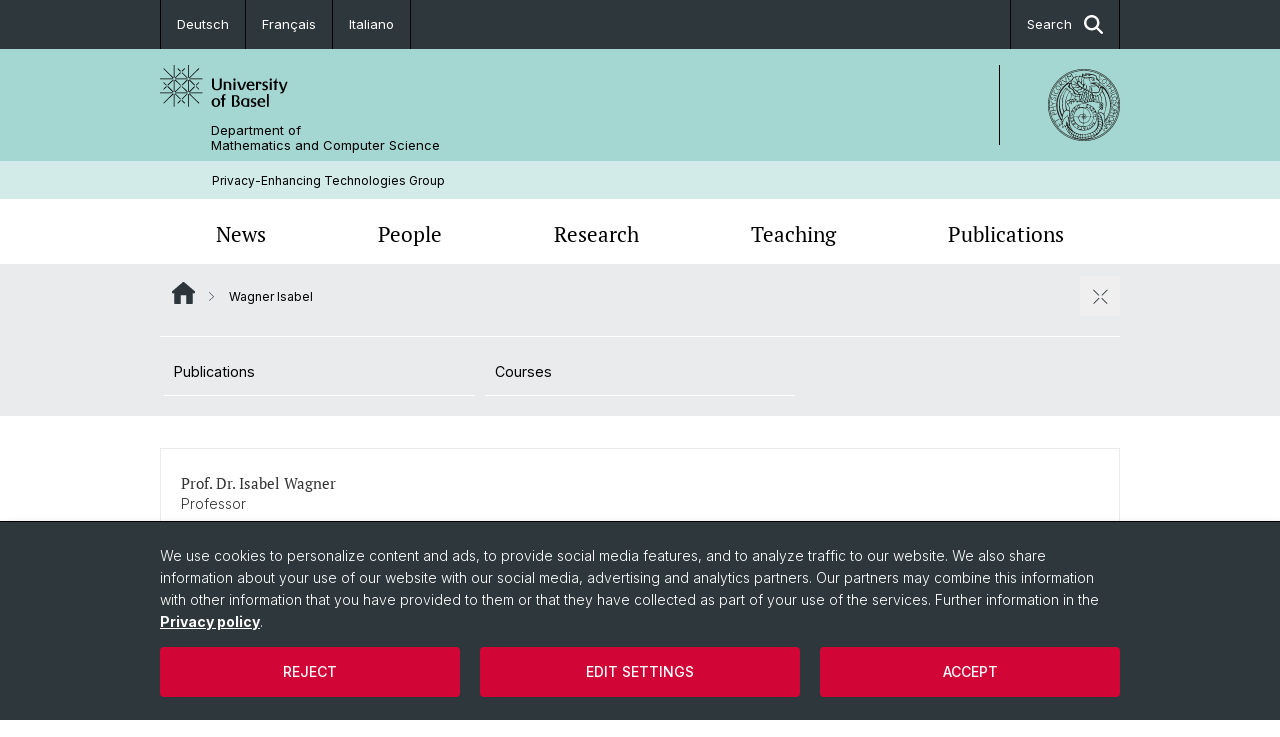

--- FILE ---
content_type: text/html; charset=utf-8
request_url: https://pet.dmi.unibas.ch/en/persons/isabel-wagner/
body_size: 8414
content:
<!DOCTYPE html> <html lang="en" class="no-js"> <head> <meta charset="utf-8"> <!-- This website is powered by TYPO3 - inspiring people to share! TYPO3 is a free open source Content Management Framework initially created by Kasper Skaarhoj and licensed under GNU/GPL. TYPO3 is copyright 1998-2026 of Kasper Skaarhoj. Extensions are copyright of their respective owners. Information and contribution at https://typo3.org/ --> <title>Wagner Isabel | Privacy-Enhancing Technologies Group | University of Basel</title> <meta name="generator" content="TYPO3 CMS"> <meta property="og:title" content="Wagner Isabel | Privacy-Enhancing Technologies Group | University of Basel"> <meta property="og:type" content="article"> <meta property="og:url" content="https://pet.dmi.unibas.ch/en/persons/isabel-wagner/"> <meta name="twitter:card" content="summary"> <link rel="stylesheet" href="/_assets/46b9f98715faf6e138efa20803b286a2/Css/Styles.css?1768328738" media="all"> <link rel="stylesheet" href="/_assets/f34691673face4b5c642d176b42916a9/Stylesheet/style.css?1768328738" media="all"> <link href="/resources/assets/easyweb-BqWii40l.css?1768328865" rel="stylesheet" > <script> const storageName = 'klaro'; const translatedButtonTextCookieSettings = 'Customize privacy settings'; const cookieSettingsImgPathDefault = '/_assets/f34691673face4b5c642d176b42916a9/Icons/icon_cookie_settings.svg'; const cookieSettingsImgPathHover = '/_assets/f34691673face4b5c642d176b42916a9/Icons/icon_cookie_settings-hover.svg'; const cookieIconPermanentlyAvailable = '0'; const cookieExpiresAfterDays = 365; let allServiceSettings = []; let consenTypeObj = {}; let serviceSetting = {}; let serviceName = {}; let serviceIsTypeOfConsentMode = false; </script><script type="opt-in" data-type="text/javascript" data-name="matomo-2"> var _paq = window._paq = window._paq || []; _paq.push(["disableCookies"]); _paq.push(['trackPageView']); _paq.push(['enableLinkTracking']); (function() { var u="/"; _paq.push(['setTrackerUrl', u+'matomo.php']); _paq.push(['setSiteId', ]); var d=document, g=d.createElement('script'), s=d.getElementsByTagName('script')[0]; g.type='text/javascript'; g.async=true; g.defer=true; g.src=u+'matomo.js'; s.parentNode.insertBefore(g,s); })(); </script> <meta name="viewport" content="width=device-width, initial-scale=1"> <link rel="apple-touch-icon" sizes="180x180" href="/_assets/c01bf02b2bd1c1858e20237eedffaccd/HtmlTemplate/images/favicon/apple-touch-icon.png"> <link rel="icon" type="image/png" href="/_assets/c01bf02b2bd1c1858e20237eedffaccd/HtmlTemplate/images/favicon/favicon-32x32.png" sizes="32x32"> <link rel="icon" type="image/png" href="/_assets/c01bf02b2bd1c1858e20237eedffaccd/HtmlTemplate/images/favicon/favicon-16x16.png" sizes="16x16"> <link rel="manifest" href="/_assets/c01bf02b2bd1c1858e20237eedffaccd/HtmlTemplate/images/favicon/manifest.json"> <link rel="mask-icon" href="/_assets/c01bf02b2bd1c1858e20237eedffaccd/HtmlTemplate/images/favicon/safari-pinned-tab.svg" color="#88b0ac"> <link rel="shortcut icon" href="/_assets/c01bf02b2bd1c1858e20237eedffaccd/HtmlTemplate/images/favicon/favicon.ico"> <meta name="msapplication-config" content="/_assets/c01bf02b2bd1c1858e20237eedffaccd/HtmlTemplate/images/favicon/browserconfig.xml"> <link rel="canonical" href="https://pet.dmi.unibas.ch/en/persons/isabel-wagner/"/> <link rel="alternate" hreflang="en-US" href="https://pet.dmi.unibas.ch/en/persons/isabel-wagner/"/> <link rel="alternate" hreflang="de-CH" href="https://pet.dmi.unibas.ch/de/personen/wagner-isabel/"/> <link rel="alternate" hreflang="fr" href="https://pet.dmi.unibas.ch/fr/persons/wagner-isabel/"/> <link rel="alternate" hreflang="it" href="https://pet.dmi.unibas.ch/it/persons/wagner-isabel/"/> <link rel="alternate" hreflang="x-default" href="https://pet.dmi.unibas.ch/en/persons/isabel-wagner/"/> <!-- VhsAssetsDependenciesLoaded jquery-debounce,easywebFlexcontent --></head> <body class="bg-image-no-repeat"> <noscript> <div style="background: red;padding: 20px;"> <h2 style="color:white;">This site requires JavaScript to work properly.</h2> <h3><a href="https://www.enable-javascript.com/en/" target="_blank">How do I activate JavaScript in this web browser?</a></h3> </div> </noscript> <div class="flex flex-col min-h-screen"> <div class="bg-primary-light d-block header-unibas" x-data="{ showSearch: false }" data-page-component="brand-panel"> <div class="bg-anthracite text-white leading-[1.5625rem] font-normal text-[0.8125rem]"> <div class="lg:mx-auto lg:max-w-container lg:px-content flex flex-col w-full h-full"> <ul class="flex flex-wrap w-full -mt-[1px]"><li class="flex-auto md:flex-initial flex border-r border-t first:border-l border-black"><a class="w-full text-center px-4 py-3 inline-flex items-center justify-center whitespace-nowrap hover:bg-white hover:text-anthracite transition-colors" href="/de/personen/wagner-isabel/">Deutsch</a></li><li class="flex-auto md:flex-initial flex border-r border-t first:border-l border-black"><a class="w-full text-center px-4 py-3 inline-flex items-center justify-center whitespace-nowrap hover:bg-white hover:text-anthracite transition-colors" href="/fr/persons/wagner-isabel/">Français</a></li><li class="flex-auto md:flex-initial flex border-r border-t first:border-l border-black"><a class="w-full text-center px-4 py-3 inline-flex items-center justify-center whitespace-nowrap hover:bg-white hover:text-anthracite transition-colors" href="/it/persons/wagner-isabel/">Italiano</a></li><li class="flex-auto md:flex-initial flex border-r border-t first:border-l border-black hidden md:flex md:ml-auto md:border-l"><a class="w-full text-center px-4 py-3 inline-flex items-center justify-center whitespace-nowrap hover:bg-white hover:text-anthracite transition-colors" href="javascript:void(0)" role="button" aria-expanded="false" id="searchInputToggle" x-on:click="showSearch = ! showSearch" x-effect="let c=document.getElementById('searchInputToggle');if(showSearch)c.classList.add('opened');else c.classList.remove('opened');" aria-controls="desktop-search"> Search <i class="ml-3 text-[1.175rem] fa-solid fa-search"></i></a></li></ul> </div> </div> <div class="leading-6 bg-primary-light text-gray-darker ease-in-out duration-1000" id="desktop-search" x-cloak x-show="showSearch"> <div class="container-content pb-5 mx-auto w-full h-full leading-6 md:block text-gray-darker"> <form class="main-search" action="https://pet.dmi.unibas.ch/en/search/"> <div class="flex relative flex-wrap items-stretch pr-4 pt-5 w-full leading-6 border-b border-solid border-anthracite text-gray-darker"> <label class="sr-only" for="header-search-field">Search</label> <input name="tx_solr[q]" value="" id="header-search-field" class="block overflow-visible relative flex-auto py-4 pr-3 pl-0 m-0 min-w-0 h-16 font-serif italic font-light leading-normal bg-clip-padding bg-transparent roundehidden border-0 cursor-text text-[25px] text-anthracite placeholder-anthracite focus:[box-shadow:none]" placeholder="What are you looking for?"/> <div class="input-group-append"> <button type="submit" class="unibas-search-button"><span class="sr-only">Search</span></button> </div> </div> </form> </div> </div> <div class="relative h-28 bg-primary text-gray-darker"> <div class="flex container-content h-full py-3 md:py-4"> <div class="w-1/2 grow h-full flex items-center pr-3"> <div class="w-full flex flex-col h-full"> <a href="/en/" class="flex-auto flex items-center"> <img xmlns="http://www.w3.org/1999/xhtml" alt="University of Basel" class="h-full max-h-[4.5rem]" src="https://pet.dmi.unibas.ch/_assets/c01bf02b2bd1c1858e20237eedffaccd/Images/Logo_Unibas_BraPan_EN.svg?1768328742"></img> </a> <p class="my-[1rem] pl-[3.2rem] text-[0.8125rem] leading-[0.9375rem] flex items-center min-h-[1.875rem]"> <a class="text-black font-normal" href="/en/">Department of<br /> Mathematics and Computer Science </a> </p> </div> </div> <div class="max-w-1/2 h-full flex items-center justify-end hidden md:flex md:border-l md:border-solid md:border-black pl-12"> <a href="https://philnat.unibas.ch/"> <img xmlns="http://www.w3.org/1999/xhtml" class="w-auto h-[4.5rem]" alt="Department of Mathematics and Computer Science" src="https://pet.dmi.unibas.ch/_assets/6e500ddd845d0c07b07972aee0121511/Logos/Logo_Unibas_FakPhilNat_ALL.svg?1768328744"></img> </a> </div> </div> </div> <div class="container-content standard"> <p class="m-0 text-[0.75rem] py-[.59375rem] leading-[1.2rem] min-h-[1.875rem] pl-[3.2rem] lg:pl-[3.25rem]"> <a class="text-black font-normal" href="/en/">Privacy-Enhancing Technologies Group</a> </p> </div> <div x-data="{nav: false, search: false, subnavIsOpen: (true && 0 == 0 && 2)}"> <div class="md:hidden"> <div class="grid grid-cols-2 gap-x-0.5 bg-white w-full text-center"> <a @click.prevent="nav = !nav" class="px-2 py-3 bg-gray-lightest bg-center bg-no-repeat" :class="nav ? 'bg-close' : 'bg-hamburger' " href="#active-sub-nav" role="button" aria-controls="active-sub-nav"> </a> <a @click.prevent="search = !search" class="inline-flex items-center justify-center px-2 py-3 bg-gray-lightest" href="#mobile-search" role="button" aria-controls="mobile-search"> Search <span class="inline-block ml-3 w-7 bg-center bg-no-repeat"> <i class="fa-solid" :class="search ? 'fa-unibas-close' : 'fa-search'"></i> </span> </a> </div> <div x-show="search" x-collapse id="mobile-search" class=""> <form class="form main-search" action="https://pet.dmi.unibas.ch/en/search/"> <div class="input-group unibas-search container-content" data-children-count="1"> <div class="flex justify-start border-b border-b-1 border-black mb-4 mt-6"> <label class="sr-only" for="tx-indexedsearch-searchbox-sword_search-smartphone" value="">Search</label> <input type="text" name="tx_solr[q]" value="" id="tx-indexedsearch-searchbox-sword_search-smartphone" class="form-control unibas-search-input font-searchbox bg-transparent text-xl text-black flex-1 border-0 p-0 focus:ring-0" placeholder="What are you looking for?"/> <div class="input-group-append"> <button type="submit" class="unibas-search-button mx-3" name="search[submitButton]" value="" id="tx-indexedsearch-searchbox-button-submit">Search</button> </div> </div> </div> </form> </div> </div> <div class="relative"> <div class="bg-white print:hidden hidden md:block"> <div class="container-content"> <ul class="flex flex-nowrap overflow-hidden w-full" id="main-nav"> <li title="News" class="flex-grow flex-shrink-0" x-data="{ open: false }" @mouseover="open = true" @mouseleave="open = false"> <a href="/en/templates/news-1/" class="block text-center text-h4 font-serif border-t-5 py-2.5 px-3.5 transition-color ease-in-out duration-400 hover:bg-anthracite hover:text-white hover:border-t-secondary border-t-transparent" target=""> News </a> </li> <li title="People" class="flex-grow flex-shrink-0" x-data="{ open: false }" @mouseover="open = true" @mouseleave="open = false"> <a href="/en/people/" class="block text-center text-h4 font-serif border-t-5 py-2.5 px-3.5 transition-color ease-in-out duration-400 hover:bg-anthracite hover:text-white hover:border-t-secondary border-t-transparent" target=""> People </a> </li> <li title="Research" class="flex-grow flex-shrink-0" x-data="{ open: false }" @mouseover="open = true" @mouseleave="open = false"> <a href="/en/research/" class="block text-center text-h4 font-serif border-t-5 py-2.5 px-3.5 transition-color ease-in-out duration-400 hover:bg-anthracite hover:text-white hover:border-t-secondary border-t-transparent" target=""> Research </a> <div class="w-full absolute max-h-0 top-[65px] bg-anthracite text-white font-normal text-left text-xs left-0 transition-all duration-400 ease-in-out overflow-hidden" x-bind:class="open ? 'max-h-screen z-[100]' : 'max-h-0 z-10'"> <ul class="container-content grid grid-cols-3 gap-x-2.5 py-5"> <li class="border-b border-b-gray-2 border-dotted" title="Privacy metrics"> <a href="/en/research/privacy-metrics/" class=" block py-3 px-2.5 transition-colors duration-400 hover:bg-white hover:text-anthracite" target="">Privacy metrics</a> </li> <li class="border-b border-b-gray-2 border-dotted" title="Privacy in smart cities"> <a href="/en/research/privacy-in-smart-cities/" class=" block py-3 px-2.5 transition-colors duration-400 hover:bg-white hover:text-anthracite" target="">Privacy in smart cities</a> </li> <li class="border-b border-b-gray-2 border-dotted" title="Privacy-utility trade-off"> <a href="/en/research/default-title/" class=" block py-3 px-2.5 transition-colors duration-400 hover:bg-white hover:text-anthracite" target="">Privacy-utility trade-off</a> </li> <li class="border-b border-b-gray-2 border-dotted" title="Transparency and web measurement"> <a href="/en/research/transparency-and-web-measurement/" class=" block py-3 px-2.5 transition-colors duration-400 hover:bg-white hover:text-anthracite" target="">Transparency and web measurement</a> </li> <li class="border-b border-b-gray-2 border-dotted" title="Completed projects"> <a href="/en/research/completed-projects/" class=" block py-3 px-2.5 transition-colors duration-400 hover:bg-white hover:text-anthracite" target="">Completed projects</a> </li> </ul> </div> </li> <li title="Teaching" class="flex-grow flex-shrink-0" x-data="{ open: false }" @mouseover="open = true" @mouseleave="open = false"> <a href="/en/teaching/" class="block text-center text-h4 font-serif border-t-5 py-2.5 px-3.5 transition-color ease-in-out duration-400 hover:bg-anthracite hover:text-white hover:border-t-secondary border-t-transparent" target=""> Teaching </a> </li> <li title="Publications" class="flex-grow flex-shrink-0" x-data="{ open: false }" @mouseover="open = true" @mouseleave="open = false"> <a href="/en/publications/" class="block text-center text-h4 font-serif border-t-5 py-2.5 px-3.5 transition-color ease-in-out duration-400 hover:bg-anthracite hover:text-white hover:border-t-secondary border-t-transparent" target=""> Publications </a> </li> </ul> </div> </div> <div class="font-normal bg-gray-lightest mobile-sub-nav-main" id="active-sub-nav"> <div class="flex flex-col container-content"> <template x-if="window.innerWidth >= 768 || 2 >= 2"> <nav class="order-2 text-2xs flex justify-between py-3"> <ol class="unibas-breadcrumb flex flex-row flex-wrap px-3 self-center"> <li class="leading-7 pr-2.5 " > <a class="mr-1" href="/en/" class="home">Website Root</a> </li> <li class="leading-7 pr-2.5 active" aria-current="page"> <span class="before:pr-3 text-breadcrumb unibas-breadcrumb-item"> Wagner Isabel </span> </li> </ol> <button x-on:click.prevent="subnavIsOpen = !subnavIsOpen" class="bg-no-repeat bg-center size-10 pt-5 hidden md:block" :class="subnavIsOpen ? 'bg-close' : 'bg-hamburger'" aria-label="close / open"></button> <div class="md:hidden px-2 py-1"> <button x-on:click.prevent="subnavIsOpen = !subnavIsOpen" class="bg-no-repeat bg-center size-10" :class="subnavIsOpen ? 'bg-close' : 'bg-hamburger'" aria-label="close / open"></button> </div> </nav> </template> <div class=" order-3 hidden md:block print:hidden " x-show="subnavIsOpen" x-collapse> <ul class="border-t border-t-white mb-4 md:px-1 md:grid md:grid-cols-3 md:gap-x-2.5 md:pt-3 md:mt-2 md:mb-5"> <li class="border-b border-b-white" title="Publications"> <a href="/en/persons/isabel-wagner/publications/" class="block py-3 px-2.5 transition-colors duration-400 hover:bg-anthracite hover:text-white" target="">Publications</a> </li> <li class="border-b border-b-white" title="Courses"> <a href="https://vorlesungsverzeichnis.unibas.ch/en/investigation?search=1&amp;dozentid=qctewnicsu" class="block py-3 px-2.5 transition-colors duration-400 hover:bg-anthracite hover:text-white" target="_blank">Courses</a> </li> </ul> </div> <div class="order-1 text-h4 leading-snug font-serif md:hidden print:hidden " x-show="nav" x-collapse> <ul x-data="{openChildUid: 0}" class="border-t border-t-white mb-4 md:px-1 md:grid md:grid-cols-3 md:gap-x-2.5 md:pt-5 md:mt-4 md:mb-0"> <li class="border-b border-b-white" title="News"> <span class="flex items-center justify-between"> <a href="/en/templates/news-1/" class="flex-auto py-3 px-5" target="">News</a> </span> </li> <li class="border-b border-b-white" title="People"> <span class="flex items-center justify-between"> <a href="/en/people/" class="flex-auto py-3 px-5" target="">People</a> </span> </li> <li class="border-b border-b-white" title="Research"> <span class="flex items-center justify-between"> <a href="/en/research/" class="flex-auto py-3 px-5" target="">Research</a> <button class="px-4 py-2 ml-2" x-on:click.prevent="openChildUid = (openChildUid !== 296 ? 296 : 0)"> <span class="block transition-transform duration-300 ease-out" :class="openChildUid == 296 ? 'rotate-180' : ''"> <i class="fa-solid fa-angle-down"></i> </span> </button> </span> <ul class="bg-white font-sans font-normal text-xs" x-show="openChildUid == 296" x-collapse> <li class="border-b border-b-gray-lightest last:border-b-0"> <a href="/en/research/privacy-metrics/" class="block px-5 py-3" target="" title="Privacy metrics">Privacy metrics</a> </li> <li class="border-b border-b-gray-lightest last:border-b-0"> <a href="/en/research/privacy-in-smart-cities/" class="block px-5 py-3" target="" title="Privacy in smart cities">Privacy in smart cities</a> </li> <li class="border-b border-b-gray-lightest last:border-b-0"> <a href="/en/research/default-title/" class="block px-5 py-3" target="" title="Privacy-utility trade-off">Privacy-utility trade-off</a> </li> <li class="border-b border-b-gray-lightest last:border-b-0"> <a href="/en/research/transparency-and-web-measurement/" class="block px-5 py-3" target="" title="Transparency and web measurement">Transparency and web measurement</a> </li> <li class="border-b border-b-gray-lightest last:border-b-0"> <a href="/en/research/completed-projects/" class="block px-5 py-3" target="" title="Completed projects">Completed projects</a> </li> </ul> </li> <li class="border-b border-b-white" title="Teaching"> <span class="flex items-center justify-between"> <a href="/en/teaching/" class="flex-auto py-3 px-5" target="">Teaching</a> </span> </li> <li class="border-b border-b-white" title="Publications"> <span class="flex items-center justify-between"> <a href="/en/publications/" class="flex-auto py-3 px-5" target="">Publications</a> </span> </li> </ul> </div> <div class="bg-white order-3 md:hidden" x-show="subnavIsOpen" x-collapse> <ul class="flex flex-col"> <li class="border-b border-b-gray-lightest"> <a href="/en/persons/isabel-wagner/publications/" class="block px-5 py-3" title="Publications">Publications</a> </li> <li class="border-b border-b-gray-lightest"> <a href="https://vorlesungsverzeichnis.unibas.ch/en/investigation?search=1&amp;dozentid=qctewnicsu" class="block px-5 py-3" title="Courses">Courses</a> </li> </ul> </div> </div> </div> </div> </div> </div> <!--TYPO3SEARCH_begin--> <div class="flex-1 pt-8" data-page-width="standard" data-spacing-children="normal"> <section id="c564" class="unibas-container pt-spacing-inherit first:pt-0 pb-spacing-inherit last:pb-0 bg-container-bg bg-[image:var(--bg-image,none)] bg-cover " data-container-type="2column-normal-33-66" ><div class="unibas-container__body px-container-spacing-inner" ><div class="grid grid-cols-1 gap-y-7.5 @3xl:gap-x-columns @3xl:grid-cols-3"><div class="@container flex flex-col " ><div class="flex flex-col grow "><div id="c556" class="frame frame-default frame-type-easyweb_curlcontent_person frame-layout-0 pt-spacing-inherit first:pt-0 pb-spacing-inherit last:pb-0 text-theme-text " data-container-type="1column-normal" ><div class="@container"><div class="flex flex-col @md:flex-row border border-gray-lightest text-2xs"><div class="@md:w-6/12 @lg:max-w-[240px] p-5 pt-6 pb-2"><h6 class="mb-0"> Prof. Dr. Isabel Wagner </h6><span class="font-size-11">Professor</span><br /><img class="max-w-[147px] my-4" src="https://avatar.unibas.ch/image/A007C87A-F5A9-4CF5-A917-9FDB29472553/m" alt="Isabel Wagner"/></div><div class="@md:w-6/12 @lg:grow pr-5 pb-5 pl-5 @md:pt-5"><div class="flex flex-col gap-y-4"><div><div><strong>Philosophisch-Naturwissenschaftliche Fakultät</strong></div><div><strong>Departement Mathematik und Informatik</strong></div><div>FG Wagner</div></div><p class="mt-0">Professor</p><p class="mt-0"> Spiegelgasse 1<br/> 4051 Basel<br/> Schweiz </p><p class="mt-0"> Tel. <a href="tel:+41612070556" class="unibas-link">+41 61 207 05 56</a><br><a class="unibas-link" href="#" data-mailto-token="nbjmup+jtbcfm/xbhofsAvojcbt/di" data-mailto-vector="1">isabel.wagner@unibas.ch</a></p></div></div></div></div></div></div></div><div class="@container col-span-2 flex flex-col " ><div class="flex flex-col grow "><div id="c548" class="frame frame-default frame-type-textmedia frame-layout-0 pt-spacing-inherit first:pt-0 pb-spacing-inherit last:pb-0 text-theme-text " data-container-type="1column-normal" data-type="textmedia" ><div class="unibas-element " ><h2 class="unibas-h2 "> Short Bio </h2><div class="ce-textpic @container clearfix ce-right ce-intext" data-gallery="gallery-548"><div class="ce-bodytext"><p>Isabel Wagner is Associate Professor in Cyber Security at the University of Basel, Switzerland. She studied computer science at the University of Erlangen, Germany, and received her PhD from the same university in 2010. After a postdoc at the University of Osaka, Japan, she worked at the University of Hull, UK (2013-2015), and De Montfort University, Leicester, UK (2015-2022).</p><p>Her research interests are privacy and privacy-enhancing technologies, particularly metrics to quantify the effectiveness of privacy protection mechanisms, privacy protections for smart technologies, and measurement studies to create transparency for web and IoT systems. Her 2022 book, <a href="http://www.corporatesurveillance.org/" target="_blank" rel="noreferrer">Auditing Corporate Surveillance Systems: Research Methods for Greater Transparency</a>, is available from Cambridge University Press.</p></div></div></div></div></div></div></div></div></section> <div class="fixed top-0 left-0 -z-50 h-screen w-full flex"> <div class="w-[var(--page-width)] bg-white mx-auto"></div> </div> </div> <!--TYPO3SEARCH_end--> <div class="bg-anthracite block py-8 lg:pb-4 text-2xs text-white mt-16" data-page-component="footer"> <div class="container max-w-container standard px-content"> <div class="flex flex-col md:flex-row space-y-6 md:space-x-6 md:space-y-0 print:hidden"> <div class="md:w-full flex flex-col gap-y-5"> </div> </div> <ul class="flex flex-col sm:flex-row sm:flex-wrap pt-10 lg:pt-4 text-footer-links font-normal"> <li class="list-item" title="University of Basel"> <a target="_blank" href="https://unibas.ch/">&copy; University of Basel</a> </li> <li class="list-item pt-2 sm:pt-0 sm:pb-3.5 pl-3.5 sm:before:content-['/'] sm:before:pr-3.5" title="Privacy Policy"> <a href="/en/privacy-policy/">Privacy Policy</a> </li> <li class="list-item pt-2 sm:pt-0 sm:pb-3.5 pl-3.5 sm:before:content-['/'] sm:before:pr-3.5" title="Cookies"> <a class="js-showConsentModal" href="#">Cookies</a> </li> </ul> </div> </div> <html data-namespace-typo3-fluid="true"> <body> <script> var _paq = _paq || []; /* tracker methods like "setCustomDimension" should be called before "trackPageView" */ _paq.push(["setDocumentTitle", document.domain + "/" + document.title]); _paq.push(['trackPageView']); _paq.push(['enableLinkTracking']); (function() { var u="///"; _paq.push(['setTrackerUrl', u+'piwik.php']); _paq.push(['setSiteId', ]); var d=document, g=d.createElement('script'), s=d.getElementsByTagName('script')[0]; g.type='text/javascript'; g.async=true; g.defer=true; g.src=u+'piwik.js'; s.parentNode.insertBefore(g,s); })(); </script> </body> </div> <a href="#top" class="fixed right-0 bottom-20 inline-flex items-center bg-gray-lightest p-3 xl:p-4" title="To top" x-data="toTopButton" x-show="isVisible" x-on:click.prevent="scrollToTop" x-transition:enter="transition ease-out duration-300" x-transition:enter-start="opacity-0 translate-x-12" x-transition:enter-end="opacity-100 translate-x-0" x-transition:leave="transition ease-in duration-300" x-transition:leave-start="opacity-100 translate-x-0" x-transition:leave-end="opacity-0 translate-x-12"> <span class="mr-2">To top</span> <i class="fa-solid fa-chevron-up"></i> </a> <div class="tx-we-cookie-consent" role="dialog" aria-modal="true" aria-label="Privacy settings"> <div id="klaro"></div> </div> <script src="/_assets/46b9f98715faf6e138efa20803b286a2/Javascript/clipboard.min.js?1768328738"></script> <script src="/_assets/46b9f98715faf6e138efa20803b286a2/Javascript/app.js?1768328738"></script> <script src="/_assets/f34691673face4b5c642d176b42916a9/JavaScript/Controller/ConsentController.js?1768328744"></script> <script src="/_assets/f34691673face4b5c642d176b42916a9/JavaScript/HoverCookie/ConsentCookieSettings.js?1768328738"></script> <script async="async" src="/typo3temp/assets/js/59cb7c5e3fccb968fb36c2e97ef8bf95.js?1768387514"></script> <script type="module" src="/resources/assets/easyweb-COFkWEU1.js?1768328865"></script> <script>var klaroConfig = {"acceptAll":true,"additionalClass":"","cookieDomain":"","cookieExpiresAfterDays":"365","default":false,"elementID":"klaro","groupByPurpose":false,"hideDeclineAll":false,"hideLearnMore":false,"htmlTexts":true,"lang":"en","mustConsent":false,"poweredBy":"https:\/\/consent.websedit.de","privacyPolicy":"https:\/\/pet.dmi.unibas.ch\/en\/privacy-policy\/","storageMethod":"cookie","storageName":"klaro","stylePrefix":"klaro we_cookie_consent","testing":false,"consentMode":true,"consentModev2":true,"translations":{"en":{"consentModal":{"title":"Privacy settings","description":"You can specify your privacy settings below."},"privacyPolicy":{"text":"Detailed information and how you can withdraw your consent at any time can be found in our {privacyPolicy}.","name":"Privacy policy"},"consentNotice":{"description":"We use cookies to personalize content and ads, to provide social media features, and to analyze traffic to our website. We also share information about your use of our website with our social media, advertising and analytics partners. Our partners may combine this information with other information that you have provided to them or that they have collected as part of your use of the services. Further information in the \u003Ca href=\"https:\/\/pet.dmi.unibas.ch\/en\/privacy-policy\/\"\u003EPrivacy policy\u003C\/a\u003E.","changeDescription":"Since your last visit there have been changes to the privacy settings. Please update your settings.","learnMore":"Edit settings"},"contextualConsent":{"acceptOnce":"Yes","acceptAlways":"Always","description":"Do you want to load external content supplied by {title}?"},"service":{"disableAll":{"title":"Accept all","description":"You have the right to revoke your consent at any time, either individually or in its entirety. If consents to data processing are revoked, the data that were legally collected up to the revocation can still be processed by the provider."},"optOut":{"title":"(Opt-Out)","description":"This application is loaded by default (but you can disable it)"},"required":{"title":"(always necessary)","description":"This application is always required"},"purpose":"Purpose","purposes":"Purposes"},"purposes":{"unknown":"Not assigned","media integration":{"title":"Media Integration","description":""},"analytics":{"title":"Analytics","description":""}},"ok":"Accept","save":"Save settings","acceptAll":"Accept all","acceptSelected":"Accept selected","decline":"Reject","close":"Close","openConsent":"Customize privacy settings","poweredBy":"Provided by websedit"}},"services":[],"purposeOrder":["analytics","media integration","unknown"]}</script><script> klaroConfig.services.push({ name: 'youtube', title: 'YouTube', description: '<p>This cookie allows us to embed YouTube videos on our website and track usage metrics.</p>', default: true, defaultIfNoConsent: true, required: false, optOut: false, translations: {'en':{'title':'YouTube'}}, purposes: ['media integration'], cookies: [['YouTube', '/', ''], ['YouTube', '/', ''], ['YouTube', '/', ''], ['YouTube', '/', ''], ['YouTube', '/', ''], ['YouTube', '/', ''], ['YouTube', '/', ''], ['YouTube', '/', '']], callback: ConsentApp.consentChanged, ownCallback:'', gtm:{trigger:'',variable:''} }); </script><script> klaroConfig.services.push({ name: 'vimeo', title: 'Vimeo', description: '<p>This cookie enables Vimeo videos to be played on our site and collects video interaction data.</p>', default: true, defaultIfNoConsent: true, required: false, optOut: false, translations: {'en':{'title':'Vimeo'}}, purposes: ['media integration'], cookies: [['Vimeo', '/', ''], ['Vimeo', '/', ''], ['Vimeo', '/', ''], ['Vimeo', '/', ''], ['Vimeo', '/', ''], ['Vimeo', '/', ''], ['Vimeo', '/', ''], ['Vimeo', '/', '']], callback: ConsentApp.consentChanged, ownCallback:'', gtm:{trigger:'',variable:''} }); </script><script> klaroConfig.services.push({ name: 'other-5', title: 'SoundCloud', description: '<p>This cookie allows us to embed SoundCloud audio files and track listening metrics.</p>', default: true, defaultIfNoConsent: true, required: false, optOut: false, translations: {'en':{'title':'SoundCloud'}}, purposes: ['media integration'], cookies: [['SoundCloud', '/', ''], ['SoundCloud', '/', ''], ['SoundCloud', '/', ''], ['SoundCloud', '/', ''], ['SoundCloud', '/', ''], ['SoundCloud', '/', ''], ['SoundCloud', '/', ''], ['SoundCloud', '/', '']], callback: ConsentApp.consentChanged, ownCallback:'', gtm:{trigger:'',variable:''} }); </script><script> klaroConfig.services.push({ name: 'other-4', title: 'SwitchTube', description: '<p>This cookie supports the integration of SwitchTube videos on our site and tracks video plays.</p>', default: true, defaultIfNoConsent: true, required: false, optOut: false, translations: {'en':{'title':'SwitchTube'}}, purposes: ['media integration'], cookies: [['SwitchTube', '/', ''], ['SwitchTube', '/', ''], ['SwitchTube', '/', ''], ['SwitchTube', '/', ''], ['SwitchTube', '/', ''], ['SwitchTube', '/', ''], ['SwitchTube', '/', ''], ['SwitchTube', '/', '']], callback: ConsentApp.consentChanged, ownCallback:'', gtm:{trigger:'',variable:''} }); </script><script> klaroConfig.services.push({ name: 'other-3', title: 'Panopto', description: '<p>This cookie enables the embedding of Panopto videos on our website and tracks video plays.</p>', default: true, defaultIfNoConsent: true, required: false, optOut: false, translations: {'en':{'title':'Panopto'}}, purposes: ['media integration'], cookies: [['Panopto', '/', ''], ['Panopto', '/', ''], ['Panopto', '/', ''], ['Panopto', '/', ''], ['Panopto', '/', ''], ['Panopto', '/', ''], ['Panopto', '/', ''], ['Panopto', '/', '']], callback: ConsentApp.consentChanged, ownCallback:'', gtm:{trigger:'',variable:''} }); </script><script> klaroConfig.services.push({ name: 'matomo-2', title: 'Matomo', description: '<p>This cookie is used for collecting website analytics data to help improve the user experience.</p>', default: true, defaultIfNoConsent: true, required: false, optOut: false, translations: {'en':{'title':'Matomo'}}, purposes: ['analytics'], cookies: [['Matomo', '/', ''], ['Matomo', '/', ''], ['Matomo', '/', ''], ['Matomo', '/', ''], ['Matomo', '/', ''], ['Matomo', '/', ''], ['Matomo', '/', ''], ['Matomo', '/', '']], callback: ConsentApp.consentChanged, ownCallback:'', gtm:{trigger:'',variable:''} }); </script><script> klaroConfig.services.push({ name: 'other-1', title: 'Plausible analytics', description: '<p>This cookie is used for collecting website analytics data to help improve the user experience.</p>', default: true, defaultIfNoConsent: true, required: false, optOut: false, translations: {'en':{'title':'Plausible analytics'}}, purposes: ['analytics'], cookies: [['Plausible analytics', '/', ''], ['Plausible analytics', '/', ''], ['Plausible analytics', '/', ''], ['Plausible analytics', '/', ''], ['Plausible analytics', '/', ''], ['Plausible analytics', '/', ''], ['Plausible analytics', '/', ''], ['Plausible analytics', '/', '']], callback: ConsentApp.consentChanged, ownCallback:'', gtm:{trigger:'',variable:''} }); </script><script src="/_assets/f34691673face4b5c642d176b42916a9/Library/klaro/klaro.js"></script> <script type="text/javascript" src="/typo3temp/assets/vhs/vhs-assets-52f024c61a0d6a515dc137603d9faeaa.js"></script>
<link rel="stylesheet" href="/typo3temp/assets/vhs/vhs-assets-7839eae36d13d2fdb100de063f654206.css" /></body> </html>